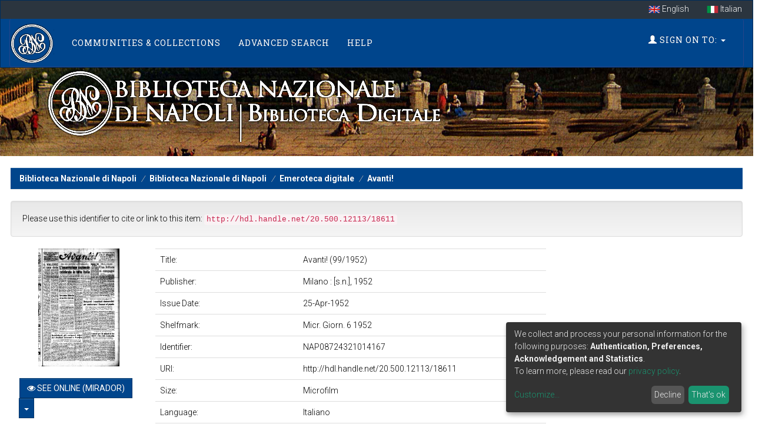

--- FILE ---
content_type: text/html;charset=UTF-8
request_url: https://dl.bnnonline.it/handle/20.500.12113/18611
body_size: 5632
content:

























<!DOCTYPE html>
<html>
    <head>
        <title>Avanti! (99/1952) | Biblioteca Nazionale di Napoli</title>
        <meta http-equiv="Content-Type" content="text/html; charset=UTF-8" />
        <meta http-equiv="X-UA-Compatible" content="IE=edge"/>
        <meta name="Generator" content="DSpace CRIS-5.12.0-SNAPSHOT" />
        <meta name="viewport" content="width=device-width, initial-scale=1.0">
        

		
<link rel="schema.DCTERMS" href="http://purl.org/dc/terms/" />
<link rel="schema.DC" href="http://purl.org/dc/elements/1.1/" />
<meta name="DCTERMS.dateAccepted" content="2021-04-21T13:18:53Z" scheme="DCTERMS.W3CDTF" />
<meta name="DCTERMS.available" content="2021-04-21T13:18:53Z" scheme="DCTERMS.W3CDTF" />
<meta name="DCTERMS.issued" content="1952-4-25" scheme="DCTERMS.W3CDTF" />
<meta name="DC.identifier" content="NAP08724321014167" />
<meta name="DC.identifier" content="http://hdl.handle.net/20.500.12113/18611" scheme="DCTERMS.URI" />
<meta name="DC.format" content="Microfilm" />
<meta name="DC.language" content="it" scheme="DCTERMS.RFC1766" />
<meta name="DC.publisher" content="Milano : [s.n.], 1952" />
<meta name="DC.subject" content="Collezione emeroteca digitale" />
<meta name="DC.title" content="Avanti! (99/1952)" />
<meta name="DC.rights" content="@ Tutti i diritti riservati Biblioteca di Napoli" />
<meta name="DC.identifier" content="Micr. Giorn. 6 1952" />

<meta name="citation_keywords" content="Collezione emeroteca digitale" />
<meta name="citation_title" content="Avanti! (99/1952)" />
<meta name="citation_publisher" content="Milano : [s.n.], 1952" />
<meta name="citation_language" content="it" />
<meta name="citation_pdf_url" content="https://dl.bnnonline.it/bitstream/20.500.12113/18611/1/1952_n_0099_0001.jpg" />
<meta name="citation_abstract_html_url" content="https://dl.bnnonline.it/handle/20.500.12113/18611" />

<meta name="og:image" property="og:image" content="https://dl.bnnonline.it/iiif-imgsrv/4384210/!0!49%2145%2188%2149458879751697781346678138538005801251/0,0,1727,863/1200,/0/default.jpg" />
<meta name="og:title" property="og:title" content="Avanti! (99/1952)" />
<meta name="og:url" property="og:url" content="https://dl.bnnonline.it/handle/20.500.12113/18611" />
<meta name="og:description" property="og:description" content="" />

<meta name="twitter:card" property="twitter:card" content="summary_large_image" />
<meta name="twitter:title" property="twitter:title" content="Avanti! (99/1952)" />
<meta name="twitter:image" property="twitter:image" content="https://dl.bnnonline.it/iiif-imgsrv/4384210/!0!49%2145%2188%2149458879751697781346678138538005801251/0,0,1727,863/1200,/0/default.jpg" />



        <link rel="resourcesync sitemap" href="https://dl.bnnonline.it/rs/resourcesync.xml" type="application/xml"/>
        <link rel="shortcut icon" href="/favicon.ico" type="image/x-icon"/>
	    <link rel="stylesheet" href="/static/css/jquery-ui/redmond/jquery-ui-1.13.1.css" type="text/css" />
	    <link href="/css/researcher.css" type="text/css" rel="stylesheet" />
       <link href="/css/jdyna.css" type="text/css" rel="stylesheet" />
	    <link rel="stylesheet" href="/static/css/bootstrap/bootstrap.min.css" type="text/css" />
	    <link rel="stylesheet" href="/static/css/bootstrap/bootstrap-theme.min.css" type="text/css" />
	    <link href="/static/css/font-awesome/css/font-awesome.min.css" rel="stylesheet">
		<link href="/static/css/jstree/themes/default/style.min.css" rel="stylesheet"/>
	    <link rel="stylesheet" href="/css/orcid.css" type="text/css" />
	    <link rel="stylesheet" type="text/css" href="/static/css/dataTables.bootstrap.min.css"/>
		<link rel="stylesheet" type="text/css" href="/static/css/buttons.bootstrap.min.css"/>
		<link rel="stylesheet" type="text/css" href="/static/css/responsive.bootstrap.min.css"/>
		<link rel="stylesheet" href="/static/css/bootstrap/dspace-theme.css" type="text/css" />
		<link rel="stylesheet" type="text/css" href="/css/bootstrap-datetimepicker.min.css" />
		<link rel="stylesheet" type="text/css" href="/css/homepage.css" />

        <link rel="search" type="application/opensearchdescription+xml" href="/open-search/description.xml" title="DSpace"/>

        
   	<script type='text/javascript' src="/static/js/jquery/jquery-3.6.0.min.js"></script>
	<script type='text/javascript' src='/static/js/jquery/jquery-ui-1.13.1.min.js'></script>
	<script type="text/javascript" src="/js/moment-2.29.3.min.js"></script>
	<script type='text/javascript' src='/static/js/bootstrap/bootstrap.min.js'></script>
	<script type='text/javascript' src='/static/js/holder.js'></script>
	<script type="text/javascript" src="/utils.js"></script>
	<script type='text/javascript' src='/static/js/custom-functions.js'></script>
    <script type="text/javascript" src="/static/js/choice-support.js"> </script>
    <script type="text/javascript" src="/js/jdyna/jdyna.js"></script>    
    <script type="text/javascript" src="/js/jquery.dataTables.min.js"></script>
	<script type="text/javascript" src="/js/dataTables.bootstrap.min.js"></script>
	<script type="text/javascript" src="/js/dataTables.buttons.min.js"></script>
	<script type="text/javascript" src="/js/buttons.bootstrap.min.js"></script>
	<script type="text/javascript" src="/js/buttons.html5.min.js"></script>
	<script type="text/javascript" src="/js/dataTables.responsive.min.js"></script>	
	<script type="text/javascript" src="/js/bootstrap-datetimepicker.min.js"></script>
	<script type="text/javascript" src="/static/js/dataTables.select.min.js"></script>
	<script type="text/javascript" src="/js/jszip.min.js"></script>
	<script type='text/javascript'>
		var j = jQuery.noConflict();
		var $ = jQuery.noConflict();
		var JQ = j;
		dspaceContextPath = "";
		jQuery(document).ready(function ($) {
			  $('span[data-toggle="tooltip"]').tooltip();
			  $('i[data-toggle="tooltip"]').tooltip();
		});
	</script>
	
    
    
    

	<!-- HTML5 shiv and Respond.js IE8 support of HTML5 elements and media queries -->
	<!--[if lt IE 9]>  
	  <script src="/static/js/html5shiv.js"></script>
	  <script src="/static/js/selectivizr-min.js"></script>
	  <script src="/static/js/respond.min.js"></script>
	  <link rel="stylesheet" href="/static/css/bootstrap/dspace-theme-IElte9.css" type="text/css" />
	<![endif]-->
    </head>

    
    
    <body class="undernavigation" dir="ltr">
<a class="sr-only" href="#content">Skip navigation</a>
<header class="navbar navbar-inverse navbar-square shp-no-mb">    

<div class="container-fluid banner shp-margin">
     <div class="row">
		
			 <ul class="nav navbar-language navbar-nav navbar-right">
		 
		        <li><a style="margin-top: -5px; padding-top: 14px; padding-bottom: 6px;" onclick="javascript:document.repost.locale.value='en';
		                  document.repost.submit();" href="?&locale=en">
		          <img src="/image/flag-en.png" style="max-width:20px"/>
		          English
		       </a></li>
		 
		        <li><a style="margin-top: -5px; padding-top: 14px; padding-bottom: 6px;" onclick="javascript:document.repost.locale.value='it';
		                  document.repost.submit();" href="?&locale=it">
		          <img src="/image/flag-it.png" style="max-width:20px"/>
		          Italian
		       </a></li>
		 
		     </ul>
		 
     </div>
</div>

    
            <div class="container-fluid">
                



























<script type='text/javascript'>
    function hover(element) {
        element.className = "dropdown open";
    }
    function out(element) {
        element.className = "dropdown";
    }
</script>

       <div class="navbar-header">
       		<a class="navbar-home logo-mobile navbar-brand" href="/">
           		<img class="navbar-logo" src="/image/navbar-logo.png" alt="Digital Library logo" />
       		</a>
         <button type="button" class="navbar-toggle" data-toggle="collapse" data-target=".navbar-collapse">
           <span class="icon-bar"></span>
           <span class="icon-bar"></span>
           <span class="icon-bar"></span>
         </button>
       </div>
       <nav class="navbar collapse navbar-collapse navbar-custom navbar-inverse" role="navigation">
         <ul id="top-menu" class="nav navbar-nav navbar-left">
           <li class="navbar-home hidden-xs hidden-sm pull-left ">
           		<a class="navbar-home navbar-brand" href="/">
           			<img class="navbar-logo" src="/image/navbar-logo.png" alt="Digital Library logo" />
       			</a>
   			</li>
		  
		   <li id="communitylist-top-menu" class=""><a href="/community-list">Communities&nbsp;&amp;&nbsp;Collections</a></li>
        		  
           
           
           
           
           
           	<li id="publications-top-menu" class="hidden-xs hidden-sm "><a href="/cris/explore/publications">Advanced Search</a></li>
           
           
           <li class="dropdown hidden-md hidden-lg">
             <a href="#" class="dropdown-toggle" data-toggle="dropdown">Explore by <b class="caret"></b></a>
             <ul class="dropdown-menu">
           
           
           
           
           
           	<li class=""><a href="/cris/explore/publications">Advanced Search</a></li>
           
           
           </ul>
           </li>
 
          <li id="help-top-menu" class=""><script type="text/javascript">
<!-- Javascript starts here
document.write('<a href="#" onClick="var popupwin = window.open(\'/help/index.html\',\'dspacepopup\',\'height=600,width=550,resizable,scrollbars\');popupwin.focus();return false;">Help<\/a>');
// -->
</script><noscript><a href="/help/index.html" target="dspacepopup">Help</a></noscript></li>
       </ul>

 
       <div class="nav navbar-nav navbar-right">
		<ul class="nav navbar-nav navbar-right">
         
			<li id="user-top-menu" class="dropdown" onmouseover="hover(this);" onmouseout="out(this);">
             <a href="#" class="dropdown-toggle" data-toggle="dropdown"><span class="glyphicon glyphicon-user"></span> Sign on to: <b class="caret"></b></a>
	             
             <ul class="dropdown-menu">
               <li><a href="/mydspace">My DSpace</a></li>
               <li><a href="/subscribe">Receive email<br/>updates</a></li>
               <li><a href="/profile">Edit Account details</a></li>

		
             </ul>
           </li>
          </ul>
	</div>
    </nav>

            </div>



    





<script>
    var klaroConfig = {
        storageMethod: 'cookie',
        storageName: 'klaro-anonymous',
        cookieExpiresAfterDays: 365,
        privacyPolicy: '/cookiespolicy.jsp',
        htmlTexts: true,
        acceptAll: true,
        hideLearnMore: false,
        translations: {
            en: {
              acceptAll: 'Accept all',
              acceptSelected: 'Accept selected',
              app: {
                optOut: {
                  description: 'This app is loaded by default (but you can opt out)',
                  title: '(opt-out)'
                },
                purpose: 'purpose',
                purposes: 'purposes',
                required: {
                  description: 'This application is always required',
                  title: '(always required)'
                }
              },
              close: 'Close',
              decline: 'Decline',
              changeDescription: 'There were changes since your last visit, please update your consent.',
              consentNotice: {
                description: 'We collect and process your personal information for the following purposes: <strong>Authentication, Preferences, Acknowledgement and Statistics</strong>. <br/> To learn more, please read our <a target="_blank" href="/cookiespolicy.jsp">privacy policy</a>.',
                learnMore: 'Customize'
              },
              consentModal: {
                description: 'Here you can see and customize the information that we collect about you.',
                privacyPolicy: {
                  name: 'privacy policy',
                  text: 'To learn more, please read our <a target="_blank" href="{0}/privacypolicy.jsp">privacy policy</a>.'
                },
                title: 'Information that we collect'
              },
              purposes: {
                  functional: {
                      title: 'Functional'
                  },
                  statistical: {
                      title: 'Statistical'
                  },
                  sharing: {
                      title: 'Sharing'
                  }
              }
            }
        },
        services: [
            {
                name: 'authentication',
                purposes: ['functional'],
                required: true,
                cookies: [],
                translations: {
                    // default translation
                    zz: {
                        title: 'Authentication',
                        description: 'Required for signing you in'
                    }
                }
            },
            {
                name: 'preferences',
                purposes: ['functional'],
                required: true,
                cookies: [],
                translations: {
                    // default translation
                    zz: {
                        title: 'Preferences',
                        description: 'Required for saving your preferences'
                    }
                }
            },
            {
                name: 'acknowledgement',
                purposes: ['functional'],
                required: true,
                cookies: [
                  [/^klaro-.+$/],
                ],
                translations: {
                    // default translation
                    zz: {
                        title: 'Acknowledgement',
                        description: 'Required for saving your acknowledgements and consents'
                    }
                }
            },
            
        ]
    };
</script>
<script defer data-config="klaroConfig" type="application/javascript" src="/static/js/klaro/klaro.js"></script>


</header>

<main id="content" role="main">




<div class="container-fluid intro-background">
    <div class="row">
        <div class="col-md-12">
            <h1 class="brand-heading">
               <img alt="Library logo" class="img-responsive" src="/image/top-logo.png">
            </h1>
        </div>
    </div>
</div>
<br />

                

<div class="container-fluid shp-margin">
	<div class="row">
		<div class="col-sm-12">
                



  

<ol class="breadcrumb btn-primary">

  <li><a href="/">Biblioteca Nazionale di Napoli</a></li>

  <li><a href="/handle/20.500.12113/1">Biblioteca Nazionale di Napoli</a></li>

  <li><a href="/handle/20.500.12113/4768">Emeroteca digitale</a></li>

  <li><a href="/handle/20.500.12113/4769">Avanti!</a></li>

</ol>

        </div>        
    </div>
</div>                




        
<div class="container-fluid shp-margin">
		





























<script type='text/javascript' src='/static/js/abbreviatetext.js'></script>




<script type="text/javascript">
j(document).ready(function() {
	var show = false;
	jQuery('#viewers .dropdown-menu li').each(function(i, obj) {
		if (jQuery(obj).css('display') != 'none') {
			show = true;
		}
	});
	if (!show) {
		jQuery('#viewers .dropdown-toggle').css('display', 'none');
	}
});
</script>



	<div class="row">
		<div class="col-sm-12 col-md-12 col-lg-12">
		
		
		
		

                
                <div class="well">Please use this identifier to cite or link to this item:
                <code>http://hdl.handle.net/20.500.12113/18611</code></div>
       </div>         


</div>


<div class="row">
<div id="wrapperDisplayItem" class="col-lg-9">
    
    <div id="viewers" class="custom-col-lg-3 col-md-3" align="center"><a target="_blank" href="/explore?bitstream_id=4384210&handle=20.500.12113/18611&provider=iiif-image&viewer=mirador"><img src="/retrieve/4435217/1952_n_0099_0001.jpg.jpg" alt="Thumbnail" /></a><br />&nbsp;&nbsp;<div class="btn-group">
<a class="btn btn-primary mirador" href="/explore?bitstream_id=4384210&handle=20.500.12113/18611&provider=iiif-image&viewer=mirador"><i class="fa fa-eye"></i> See online (Mirador)</a>
<button type="button" class="btn btn-primary dropdown-toggle" data-toggle="dropdown"  aria-haspopup="true" aria-expanded="false">  <span class="caret"></span> <span class="sr-only">Toggle Dropdown</span> </button><ul class="dropdown-menu"> <li class="uv" ><a href="/explore?bitstream_id=4384210&handle=20.500.12113/18611&provider=iiif-image&viewer=uv"><i class="fa fa-eye"></i> See online (UV)</a></li></ul> </div></div>
<div class="col-lg-9 col-md-9"><table class="table itemDisplayTable">
<td class="metadataFieldLabel">Title:&nbsp;</td><td class="metadataFieldValue">Avanti!&#x20;(99&#x2F;1952)</td></tr>
<td class="metadataFieldLabel">Publisher:&nbsp;</td><td class="metadataFieldValue">Milano&#x20;:&#x20;[s.n.],&#x20;1952</td></tr>
<td class="metadataFieldLabel">Issue Date:&nbsp;</td><td class="metadataFieldValue">25-Apr-1952</td></tr>
<td class="metadataFieldLabel">Shelfmark:&nbsp;</td><td class="metadataFieldValue">Micr.&#x20;Giorn.&#x20;6&#x20;1952</td></tr>
<td class="metadataFieldLabel">Identifier:&nbsp;</td><td class="metadataFieldValue">NAP08724321014167</td></tr>
<td class="metadataFieldLabel">URI:&nbsp;</td><td class="metadataFieldValue">http:&#x2F;&#x2F;hdl.handle.net&#x2F;20.500.12113&#x2F;18611</td></tr>
<td class="metadataFieldLabel">Size:&nbsp;</td><td class="metadataFieldValue">Microfilm</td></tr>
<td class="metadataFieldLabel">Language:&nbsp;</td><td class="metadataFieldValue">Italiano</td></tr>
<tr><td class="metadataFieldLabel">Appears in Collections:</td><td class="metadataFieldValue"><a href="/handle/20.500.12113/4769">Avanti!</a><br/></td></tr>
</table></div><br/>

    



    <a class="btn btn-default" href="/handle/20.500.12113/18611?mode=full">
        Show full item record
    </a>

	
</div>
<div class="col-lg-3">
<div class="row">






    
    </div>
</div>



	
    
</div>
</div>
<div class="container">
    

<br/>
    

    <p class="text-center alert alert-info">Items in DSpace are protected by copyright, with all rights reserved, unless otherwise indicated.</p>

	</div>
    




















    

</div>
<br/>
</main>
    
    <footer class="navbar navbar-bottom navbar-square">
     <div class="container-fluid shp-margin">
	     <div class="row">
				
			<div class="col-md-4 pull-left">	<div>		<div>			<div class="panel-heading">	            <h6 class="panel-title">Involved Institutions</h6>	        </div>			<div class="panel-body horiz-list footer-logo">				<li>					<a href="http://digitale.bnnonline.it/"><img src="/image/footer-logo.png"                   	    class="img-responsive" alt="DSpace-GLAM logo" /></a>   				</li>   				<!--  Modello aggiunta logo   				<li>					<a href="[Link da inserire]"><img src="[percorso immagine(/image/nomefile.estensione)]"                   		class="img-responsive" alt="[Descrizione img]" /></a>   				</li>   				-->			</div>		</div>	</div></div><div class="col-md-4 col-sm-4">	<div>		<div class="panel-heading">			<h6 class="panel-title">Informations</h6>		</div>		<div class="panel-body no-bullets-list">			<li><a href="">General informations</a></li>			<li><a href="">Offered services</a></li>			<li><a href="">Digital Library history</a></li>			<li><a href="">Organizational structure</a></li>		</div>	</div></div><div class="col-md-4 col-sm-4 pull-right">	<div>		<div class="panel-heading">			<h6 class="panel-title">Links</h6>		</div>		<div class="panel-body no-bullets-list">			<li><a href="">Contact us</a></li>			<li><a href="">Terms of use</a></li>			<li><a href="">Privacy policy</a></li>		</div>	</div></div>
	</div>
    </div>
		<div class="container-fluid extra-footer row">
		<div id="footer_feedback" class="col-sm-4 pull-left">                                    
		     <a href="/feedback">Feedback</a>
			<span class="vertical-separator" ></span>     
		     <a id="cookiesettings" href="#cookiesettings" onclick="klaro.show()">Cookie settings</a>
			<span class="vertical-separator" ></span>     
		     <a href="/cookiespolicy.jsp">Cookie policy</a>
		</div>
		<div id="designedby" class="col-sm-8 text-right">
		Built with <a target="_blank" href="https://www.4science.it/en/dspace-glam/">DSpace-GLAM</a> - 
		Extension maintained and optimized by 
            	 	<a href="https://www.4science.it/servizi/">
            	 		<img src="/image/logo-4science-small.png"
                                    alt="Logo 4SCIENCE" height="32px"/></a>
				</div>
			</div>
	    </footer>
		
    </body>
</html>



--- FILE ---
content_type: application/javascript
request_url: https://dl.bnnonline.it/js/jdyna/jdyna.js
body_size: 8443
content:
/*
 * JDynA, Dynamic Metadata Management for Java Domain Object
 *
 * Copyright (c) 2008, CILEA and third-party contributors as
 * indicated by the @author tags or express copyright attribution
 * statements applied by the authors.  All third-party contributions are
 * distributed under license by CILEA.
 *
 * This copyrighted material is made available to anyone wishing to use, modify,
 * copy, or redistribute it subject to the terms and conditions of the GNU
 * Lesser General Public License v3 or any later version, as published 
 * by the Free Software Foundation, Inc. <http://fsf.org/>.
 *
 * This program is distributed in the hope that it will be useful,
 * but WITHOUT ANY WARRANTY; without even the implied warranty of MERCHANTABILITY
 * or FITNESS FOR A PARTICULAR PURPOSE.  See the GNU Lesser General Public License
 * for more details.
 *
 * You should have received a copy of the GNU Lesser General Public License
 * along with this distribution; if not, write to:
 * Free Software Foundation, Inc.
 * 51 Franklin Street, Fifth Floor
 * Boston, MA  02110-1301  USA
 *
 */
function changeArea(areaId) {
	var element = document.getElementById('newTabId');
	element.setAttribute('value', areaId);
	document.getElementById('anagraficadto').submit();
}

function showHelp(helpId) {
	var helpTip = document.getElementById(helpId);
	helpTip.style.display = 'block';
}

function hideHelp(helpId) {
	var helpTip = document.getElementById(helpId);
	helpTip.style.display = 'none';
}

// popola la select per le classificazioni
function makeSelection(inputId, labelId, selectId, treeName, idxSelectedItem) {

	var element = document.getElementById(selectId);
	// nella tendina delle classificazioni scelgo quello con indice =
	// indiceClassificazioneScelta e prendo il testo associato all'option della
	// select
	// che mi servir� per aggiornare la label
	var selectedElement = element.options[idxSelectedItem].text;

	var element2 = document.getElementById(labelId);
	var element3 = document.getElementById(inputId);
	element2.innerText = element2.textContent = selectedElement; // innerText serve ad IE...
	element3.value = element.value;
	var select = element.value;
	dwr.util.removeAllOptions(element);
	AjaxService.getClassificazioni(treeName, select, function(options) {
		gotMakeSelection(options, inputId, labelId, selectId, selectedElement);
	});
}

// callback
function gotMakeSelection(options, inputId, labelId, selectId,
		selectedElementText) {
	var element2 = document.getElementById(labelId);
	// element2.innerText = element2.textContent += " - " + selectedElementText;
	// //innerText serve ad IE...
	element2.innerText = selectedElementText; // innerText serve ad IE...
	if (options.size() != 0) {
		dwr.util.addOptions(selectId, [ "...scegli opzione..." ]);
		dwr.util.addOptions(selectId, options, "identifyingValue",
				"displayValue");
	} else {
		dropdown = document.getElementById(selectId);
		dropdown.hide();
	}

}

// ripopola la select delle classificazione
function reloadSelect(inputId, labelId, selectId, treeName) {
	AjaxService.getClassificazioni(treeName, '', function(options) {
		gotReloadSelect(options, inputId, labelId, selectId)
	});
}

// callback
function gotReloadSelect(options, inputId, labelId, selectId) {
	element2 = document.getElementById(labelId);
	element2.textContent = "";
	element3 = document.getElementById(inputId);
	element3.value = "";
	dropdown = document.getElementById(selectId);
	dropdown.show();
	dwr.util.removeAllOptions(selectId);
	dwr.util.addOptions(selectId, [ "...scegli opzione..." ]);
	dwr.util.addOptions(selectId, options, "identifyingValue", "displayValue");
}

function clearSubjectChoise(idsuggestbox, inputName) {
	document.getElementById(idsuggestbox).value = "";
	document.getElementById(inputName).value = "";
}

function dynaSubjectUpdateValue(suggestbox, inputName, idsubjectlist) {
	soggettario = document.getElementById(idsubjectlist).value;
	if (soggettario != '') {
		document.getElementById(inputName).value = soggettario + ':'
				+ document.getElementById(suggestbox).value;
	}
}

function changeBooleanValue(idBoolean) {
	element = document.getElementById(idBoolean);
	if (element.value == null || element.value == 'false'
			|| element.value == '')
		element.value = 'true';
	else
		element.value = 'false';
}

function validateAnagraficaProperties(inputName, clazz, shortname) {
	// nothing
}

// callback
function setInputFieldErrorStatus(elementId, message) {
	var id = "error" + elementId;
	document.getElementById(id).style.display = "inline";
	document.getElementById(id).innerHTML = message;

}

// dynamic client side add/remove of properties

// helper functions
function insertAfter(referenceNode, newNode) {
	jQuery(newNode).insertAfter(jQuery(referenceNode));
}
function moveAfter(referenceNode, nodeToMove) {
	jQuery(nodeToMove).insertAfter(jQuery(referenceNode));
}

function createChildElement(parent, nodeType) {
	var child = document.createElement(nodeType);
	jQuery(child).appendTo(jQuery(parent));
	return child;
}

function createChildElementAfter(after, nodeType) {
	var child = document.createElement(nodeType);
	insertAfter(after, child);
	return child;
}

function removeElement(elementToDelete) {
	jQuery(elementToDelete).remove();
}

function createSpanError(after, propertyPath) {
	var errorSpan = createChildElementAfter(after, 'span');
	jQuery(errorSpan).addClass('fieldError');
	errorSpan.setAttribute('style', 'display: none;');
	errorSpan.setAttribute('id', 'error' + propertyPath);
	// createChildElement(errorSpan,'img');
	return errorSpan;
}

function deleteSpanError(inputName) {
	var errorid = 'error' + inputName;
	var error = document.getElementById(errorid);
	removeElement(error);
}

function createRemoveImgAfter(afterElement, jsvar, srcImg, idx) {
	var imgElement = createChildElementAfter(afterElement, 'img');
	jQuery(imgElement).addClass('deleteButton');
	jQuery(imgElement).bind('click', {
		iddelete : idx,
		jsobj : jsvar
	}, function(event) {
		eval(event.data.jsobj + '.remove(' + event.data.iddelete + ', this)');
	});
	imgElement.setAttribute('src', srcImg);
	// //move add button after span (afterElement)...
	var addButton = jQuery(afterElement).prev().get(0);
	moveAfter(jQuery(imgElement).next().get(0), afterElement);

	return imgElement;
}

// add functions
// TODO refactorin della classe in DynaTextInput
function AddTextInput(contextRoot, jsvar, propertyPath, startIdx, onchange,
		size, cssClass) {
	this.contextRoot = contextRoot;
	this.jsvar = jsvar;
	this.idx = startIdx;
	this.size = size;
	this.onchange = onchange;
	this.propertyPath = propertyPath;

	this.create = function() {
		var name = this.propertyPath + '[' + this.idx + ']';
		var afterElement = document.getElementById(
				'error' + this.propertyPath + '[' + (this.idx - 1) + ']')
				.previous();
		var removeImg = createRemoveImgAfter(afterElement, this.jsvar,
				this.contextRoot + '/image/jdyna/delete_icon.gif', this.idx - 1);
		var newLine = createChildElementAfter(removeImg.next().get(0), 'br');
		var inputValue = createChildElementAfter(newLine, 'input');

		if (this.idx == 0) { // rimuovo l'img delete per il primo elemento
			removeImg.parentNode.removeChild(removeImg);
		}

		inputValue.setAttribute('id', name);
		inputValue.setAttribute('name', name);
		inputValue.setAttribute('type', 'text');
		inputValue.setAttribute('onchange', this.onchange);
		inputValue.setAttribute('size', this.size);
		if (cssClass != '') {
			jQuery(inputValue).addClass(cssClass);
		}
		// var inputHidden =
		// createChildElementAfter(parentElement,afterElement,'input');
		createSpanError(inputValue.next().get(0), name);
		this.idx++;
	}

	this.remove = function(deleteId, buttonImg) {
		var name = this.propertyPath + '[' + deleteId + ']';
		var inputValue = document.getElementById(name);
		removeElement(inputValue);
		removeElement(jQuery(buttonImg).next().next().get(0)); // br
		removeElement(buttonImg);
		deleteSpanError(name);
	}
}

function AddTextInputWithVisibility(contextRoot, jsvar, propertyPath, startIdx,
		onchange, size, cssClass, visibility) {
	this.contextRoot = contextRoot;
	this.jsvar = jsvar;
	this.idx = startIdx;
	this.size = size;
	this.onchange = onchange;
	this.propertyPath = propertyPath;
	this.visibility = visibility;

	this.create = function() {
		var name = this.propertyPath + '[' + this.idx + ']';
		var afterElement = jQuery(
				document.getElementById('error' + this.propertyPath + '['
						+ (this.idx - 1) + ']')).prev().get(0);
		var removeImg = createRemoveImgAfter(afterElement, this.jsvar,
				this.contextRoot + '/image/jdyna/delete_icon.gif', this.idx - 1);
		var newLine = createChildElementAfter(jQuery(removeImg).next().get(0),
				'br');
		var inputValue = createChildElementAfter(newLine, 'input');

		if (this.idx == 0) { // rimuovo l'img delete per il primo elemento
			jQuery(removeImg).remove();
		}

		inputValue.setAttribute('id', name);
		inputValue.setAttribute('name', name);
		inputValue.setAttribute('type', 'text');
		inputValue.setAttribute('onchange', this.onchange);
		inputValue.setAttribute('size', this.size);

		if (cssClass != '') {
			jQuery(inputValue).addClass(cssClass);
		}
		// var inputHidden =
		// createChildElementAfter(parentElement,afterElement,'input');
		createSpanError(jQuery(inputValue).next().get(0), name);

		if (this.visibility == 'true') {
			createVisibility(name, inputValue);
		}

		this.idx++;

	}

	this.remove = function(deleteId, buttonImg) {
		var name = this.propertyPath + '[' + deleteId + ']';
		var inputValue = document.getElementById(name);
		if (this.visibility == 'true') {
			var checkbox = 'check' + name + '.visibility';
			var checkboxValue = document.getElementById(checkbox);
			removeElement(checkboxValue);
		}
		removeElement(inputValue);
		removeElement(jQuery(buttonImg).next().next().get(0)); // br
		removeElement(buttonImg);
		deleteSpanError(name);
	}
}

function createVisibility(name, afterElement) {
	var name_vis = name + '.visibility';
	var id_vis = 'check' + name_vis;
	var inputValue_vis = document.createElement('input');
	inputValue_vis.setAttribute('id', id_vis);
	inputValue_vis.setAttribute('name', name_vis);
	inputValue_vis.setAttribute('type', 'checkbox');
	inputValue_vis.setAttribute('value', 'true');
	jQuery(inputValue_vis).bind('click', {
		idbool : id_vis
	}, function(event) {
		cambiaBoolean(event.data.idbool);
	});
	jQuery(inputValue_vis).insertAfter(jQuery(afterElement));
	inputValue_vis.checked = 'checked';

	var inputValue_vis_hidden = document.createElement('input');
	inputValue_vis_hidden.setAttribute('id', "_" + id_vis);
	inputValue_vis_hidden.setAttribute('name', "_" + name_vis);
	inputValue_vis_hidden.setAttribute('type', 'hidden');
	inputValue_vis_hidden.setAttribute('value', 'true');
	jQuery(inputValue_vis_hidden).insertAfter(jQuery(inputValue_vis));
	return inputValue_vis;
}

function DynaTextAreaInput(contextRoot, jsvar, propertyPath, startIdx, cols,
		rows, toolbar) {
	this.contextRoot = contextRoot;
	this.jsvar = jsvar;
	this.idx = startIdx;
	this.cols = cols;
	this.rows = rows;
	this.toolbar = toolbar;
	this.propertyPath = propertyPath;

	this.create = function() {
		var name = this.propertyPath + '[' + this.idx + ']';
		var afterElement = jQuery(
				document.getElementById('error' + this.propertyPath + '['
						+ (this.idx - 1) + ']')).prev().get(0);
		var removeImg = createRemoveImgAfter(afterElement, this.jsvar,
				this.contextRoot + '/image/jdyna/delete_icon.gif', this.idx - 1);
		var newLine = createChildElementAfter(jQuery(removeImg).next().get(0),
				'br');
		var inputValue = createChildElementAfter(newLine, 'textarea');

		if (this.idx == 0) { // rimuovo l'img delete per il primo elemento
			removeElement(removeImg);
		}

		inputValue.setAttribute('id', name);
		inputValue.setAttribute('name', name);
		inputValue.setAttribute('rows', this.rows);
		inputValue.setAttribute('cols', this.cols);

		createSpanError(jQuery(inputValue).next().get(0), name);
		this.idx++;
		if (this.toolbar && this.toolbar != 'nessuna') {
			var oFCKeditor = new FCKeditor(name);
			oFCKeditor.BasePath = this.contextRoot + '/fckeditor/';
			oFCKeditor.ToolbarSet = this.toolbar;
			oFCKeditor.ReplaceTextarea();
		}
	}

	this.remove = function(deleteId, buttonImg) {
		var name = this.propertyPath + '[' + deleteId + ']';
		if (this.toolbar && this.toolbar != 'nessuna') {
			var fckeditor = FCKeditorAPI.GetInstance(name).EditorWindow.parent.frameElement;
			removeElement(fckeditor);
		}
		var inputValue = document.getElementById(name);
		removeElement(inputValue);
		removeElement(jQuery(buttonImg).next().next().get(0)); // br
		removeElement(buttonImg);
		deleteSpanError(name);
	}
}

function DynaDateInput(contextRoot, jsvar, propertyPath, startIdx, istime) {
	this.contextRoot = contextRoot;
	this.jsvar = jsvar;
	this.propertyPath = propertyPath;
	this.idx = startIdx;
	this.istime = istime;

	this.create = function() {
		var name = this.propertyPath + '[' + this.idx + ']';
		var afterElement = jQuery(
				document.getElementById('error' + this.propertyPath + '['
						+ (this.idx - 1) + ']')).prev().get(0);
		var removeImg = createRemoveImgAfter(afterElement, this.jsvar,
				this.contextRoot + '/image/jdyna/delete_icon.gif', this.idx - 1);
		var newLine = createChildElementAfter(jQuery(removeImg).next().get(0),
				'br');
		var inputValue = document.createElement('input');

		if (this.idx == 0) { // rimuovo l'img delete per il primo elemento
			removeElement(removeImg);
		}

		inputValue.setAttribute('id', name);
		inputValue.setAttribute('name', name);
		inputValue.setAttribute('type', 'text');
		jQuery(inputValue).insertAfter(jQuery(newLine));

		var calendarImg = createChildElementAfter(inputValue, 'img');
		calendarImg.setAttribute('id', 'calendar' + name);
		calendarImg.setAttribute('src', this.contextRoot
				+ '/image/jdyna/calendar.png');
		calendarImg.setAttribute('alt', 'calendar');
		jQuery(calendarImg).addClass('calendar');

		if (this.istime) {
			Calendar.setup({
				inputField : name, // ID of the input field
				ifFormat : "%d-%m-%Y %H:%M", // the date format
				button : "calendar" + name, // ID of the button
				cache : false,
				showsTime : true
			// show time as well as date
			});
		} else {
			Calendar.setup({
				inputField : name, // ID of the input field
				ifFormat : "%d-%m-%Y", // the date format
				button : "calendar" + name, // ID of the button
				cache : false,
				showsTime : false
			// show time as well as date
			});
		}

		createSpanError(jQuery(calendarImg).next().get(0), name);
		this.idx++;
	}

	this.remove = function(deleteId, buttonImg) {
		var name = this.propertyPath + '[' + deleteId + ']';
		var inputValue = document.getElementById(name);
		var calendarImg = document.getElementById('calendar' + name);
		removeElement(inputValue);
		removeElement(calendarImg);
		removeElement(jQuery(buttonImg).next().next().get(0)); // br
		removeElement(buttonImg);
		deleteSpanError(name);
	}
}

function DynaDateInputWithVisibility(contextRoot, jsvar, propertyPath,
		startIdx, istime, visibility, dateMin, dateMax) {
	this.contextRoot = contextRoot;
	this.jsvar = jsvar;
	this.propertyPath = propertyPath;
	this.idx = startIdx;
	this.istime = istime;
	this.visibility = visibility;

	this.create = function() {
		var name = this.propertyPath + '[' + this.idx + ']';
		var afterElement = jQuery(
				document.getElementById('error' + this.propertyPath + '['
						+ (this.idx - 1) + ']')).prev().get(0);
		var removeImg = createRemoveImgAfter(afterElement, this.jsvar,
				this.contextRoot + '/image/jdyna/delete_icon.gif', this.idx - 1);
		var newLine = createChildElementAfter(jQuery(removeImg).next().get(0),
				'br');
		var inputValue = document.createElement('input');

		if (this.idx == 0) { // rimuovo l'img delete per il primo elemento
			jQuery(removeImg).remove();
		}

		inputValue.setAttribute('id', name);
		inputValue.setAttribute('name', name);
		inputValue.setAttribute('type', 'text');
		inputValue.setAttribute('size', '10');
		jQuery(inputValue).insertAfter(jQuery(newLine));

		var calendarImg = createChildElementAfter(inputValue, 'img');
		calendarImg.setAttribute('id', 'calendar' + name);
		calendarImg.setAttribute('src', this.contextRoot
				+ '/image/jdyna/calendar.png');
		calendarImg.setAttribute('alt', 'calendar');
		jQuery(calendarImg).addClass('calendar');

		if (this.istime) {
			Calendar.setup({
				range: [dateMin, dateMax],
				inputField : name, // ID of the input field
				ifFormat : "%d-%m-%Y %H:%M", // the date format
				button : "calendar" + name, // ID of the button
				cache : false,
				showsTime : true
			// show time as well as date
			});
		} else {
			Calendar.setup({
				range: [dateMin, dateMax],
				inputField : name, // ID of the input field
				ifFormat : "%d-%m-%Y", // the date format
				button : "calendar" + name, // ID of the button
				cache : false,
				showsTime : false
			// show time as well as date
			});
		}

		createSpanError(jQuery(calendarImg).next().get(0), name);

		if (this.visibility == 'true') {
			createVisibility(name, calendarImg);
		}

		this.idx++;
	}

	this.remove = function(deleteId, buttonImg) {
		var name = this.propertyPath + '[' + deleteId + ']';
		var inputValue = document.getElementById(name);
		var calendarImg = document.getElementById('calendar' + name);

		if (this.visibility == 'true') {
			var checkbox = 'check' + name + '.visibility';
			var checkboxValue = document.getElementById(checkbox);
			removeElement(checkboxValue);
		}

		removeElement(inputValue);
		removeElement(calendarImg);
		removeElement(jQuery(buttonImg).next().next().get(0)); // br
		removeElement(buttonImg);
		deleteSpanError(name);
	}
}

function DynaClassificazioneInput(contextRoot, jsvar, propertyPath, startIdx,
		cssClass, treename, options, values) {
	this.contextRoot = contextRoot;
	this.jsvar = jsvar;
	this.idx = startIdx;
	this.options = options;
	this.values = values;
	this.cssClass = cssClass;
	this.propertyPath = propertyPath;
	this.treename = treename;

	this.create = function() {
		var name = this.propertyPath + '[' + this.idx + ']';
		var afterElement = jQuery(
				document.getElementById('error' + this.propertyPath + '['
						+ (this.idx - 1) + ']')).prev().get(0);
		var removeImg = createRemoveImgAfter(afterElement, this.jsvar,
				this.contextRoot + '/image/jdyna/delete_icon.gif', this.idx - 1);
		var newLine = createChildElementAfter(jQuery(removeImg).next().get(0),
				'br');
		var inputValue = document.createElement('input');
		var displaySpan = document.createElement('span');
		var selectElement = document.createElement('select');
		var buttonElement = document.createElement('input');

		if (this.idx == 0) { // rimuovo l'img delete per il primo elemento
			removeImg.parentNode.removeChild(removeImg);
		}

		displaySpan.setAttribute('id', 'display' + name);
		jQuery(displaySpan).addClass(cssClass);

		inputValue.setAttribute('id', name);
		inputValue.setAttribute('name', name);
		inputValue.setAttribute('type', 'hidden');

		for ( var i = 0; i < options.length; i++) {
			var option = createChildElement(selectElement, 'option');
			option.setAttribute('value', this.options[i]);
			option.innerHTML = this.values[i];
		}

		selectElement.setAttribute('id', 'classificazione' + name);
		selectElement.setAttribute('name', 'classificazione' + name);
		selectElement.setAttribute('onchange',
				'DWRUtil.useLoadingMessage(); makeSelection(\'' + name
						+ '\',\'display' + name + '\',\'classificazione' + name
						+ '\',\'' + this.treename + '\',this.selectedIndex)');

		selectElement.setAttribute('size', '1');

		buttonElement.setAttribute('id', 'button' + name);
		buttonElement.setAttribute('name', 'button');
		buttonElement.setAttribute('type', 'button');
		buttonElement.setAttribute('onclick', 'reloadSelect(\'' + name
				+ '\',\'display' + name + '\',\'classificazione' + name
				+ '\',\'' + this.treename + '\')');
		buttonElement.setAttribute('value', 'X');

		jQuery(inputValue).insertAfter(jQuery(newLine));
		jQuery(displaySpan).insertAfter(jQuery(inputValue));
		jQuery(selectElement).insertAfter(jQuery(displaySpan));
		jQuery(buttonElement).insertAfter(jQuery(selectElement));

		createSpanError(jQuery(buttonElement).next().get(0), name);
		this.idx++;
	}

	this.remove = function(deleteId, buttonImg) {
		var name = this.propertyPath + '[' + deleteId + ']';
		var inputValue = document.getElementById(name);
		var selectElement = document.getElementById('classificazione' + name);
		var buttonElement = document.getElementById('button' + name);
		var displayElement = document.getElementById('display' + name);
		removeElement(inputValue);
		removeElement(selectElement);
		removeElement(buttonElement);
		removeElement(displayElement);
		removeElement(jQuery(buttonImg).next().next().get(0)); // br
		removeElement(buttonImg);
		deleteSpanError(name);
	}
}

function DynaPointerInput(contextRoot, jsvar, filtro, modelClass, displayExp,
		propertyPath, startIdx, cssClass) {
	this.contextRoot = contextRoot;
	this.jsvar = jsvar;
	this.idx = startIdx;
	this.cssClass = cssClass;
	this.propertyPath = propertyPath;
	this.filtro = filtro;
	this.modelClass = modelClass;
	this.displayExp = displayExp;

	this.create = function() {
		var name = this.propertyPath + '[' + this.idx + ']';
		var suggestbox = 'suggestbox' + name;
		var afterElement = document.getElementById(
				'error' + this.propertyPath + '[' + (this.idx - 1) + ']')
				.previous();

		var removeImg = createRemoveImgAfter(afterElement, this.jsvar,
				this.contextRoot + '/image/jdyna/delete_icon.gif', this.idx - 1);
		var newLine = createChildElementAfter(jQuery(removeImg).next().get(0),
				'br');
		var inputValue = createChildElementAfter(newLine, 'input');
		var suggestElement = createChildElementAfter(inputValue, 'input');
		// var suggestBoxDiv = createChildElementAfter(suggestElement,'div');
		var displayElement = createChildElementAfter(suggestElement, 'input');
		var buttonElement = createChildElementAfter(displayElement, 'input');
		var indicatorSpan = createChildElementAfter(buttonElement, 'span');
		var messageSpan = createChildElementAfter(indicatorSpan, 'span');
		if (this.idx == 0) { // rimuovo l'img delete per il primo elemento
			removeImg.parentNode.removeChild(removeImg);
		}
		inputValue.setAttribute('id', name);
		inputValue.setAttribute('name', name);
		inputValue.setAttribute('type', 'hidden');

		suggestElement.setAttribute('id', suggestbox);
		suggestElement.setAttribute('name', suggestbox);
		suggestElement.setAttribute('onchange',
				'disabilitaTextBox(\'suggestbox' + name + '\');');
		suggestElement.setAttribute('type', 'text');

		displayElement.setAttribute('id', 'display' + name);
		displayElement.setAttribute('name', 'display' + name);
		displayElement.setAttribute('type', 'hidden');
		displayElement.setAttribute('value', this.displayExp);

		indicatorSpan.setAttribute('id', 'indicator' + name);
		indicatorSpan.setAttribute('style', 'display: none;');
		var indicatorImg = createChildElement(indicatorSpan, 'img');
		indicatorImg.setAttribute('src', this.contextRoot
				+ '/image/jdyna/indicator.gif');
		messageSpan.setAttribute('id', 'message' + name);

		buttonElement.setAttribute('id', 'button' + name);
		buttonElement.setAttribute('title', 'Azzera');
		buttonElement.setAttribute('type', 'button');
		buttonElement.setAttribute('onclick', 'document.getElementById(\''
				+ suggestbox
				+ '\').readOnly = false;document.getElementById(\'' + name
				+ '\').value=\'\';document.getElementById(\'' + suggestbox
				+ '\').value=\'\';document.getElementById(\'' + suggestbox
				+ '\').className = \'\';');
		buttonElement.setAttribute('value', 'X');

		createSpanError(jQuery(messageSpan).next().get(0), name);

		new AjaxJspTag.Autocomplete(this.contextRoot
				+ "/ajaxFrontPuntatore.htm", {
			indicator : "indicator" + name,
			source : "suggestbox" + name,
			target : name,
			minimumCharacters : "3",
			className : "autocomplete",
			parameters : "filtro=" + this.filtro + ",query={suggestbox" + name
					+ "},model=" + this.modelClass + ",display={display" + name
					+ "}",
			parser : new ResponseXmlToHtmlListParser()
		});
		this.idx++;
	}

	this.remove = function(deleteId, buttonImg) {
		var name = this.propertyPath + '[' + deleteId + ']';
		var inputValue = document.getElementById(name);
		var suggestElement = document.getElementById('suggestbox' + name);
		var displayElement = document.getElementById('display' + name);
		var indicatorSpan = document.getElementById('indicator' + name);
		var messageSpan = document.getElementById('message' + name);
		var buttonElement = document.getElementById('button' + name);

		removeElement(inputValue);
		removeElement(suggestElement);
		removeElement(buttonElement);
		removeElement(displayElement);
		removeElement(indicatorSpan);
		removeElement(messageSpan);
		removeElement(jQuery(buttonImg).next().next().get(0)); // br
		removeElement(buttonImg);
		deleteSpanError(name);
	}
}

function DynaComboInput(contextRoot, jsvar, propertyPath, startIdx, inline,
		shortnames, labels, repetables, labelsSize, types, newlines) {
	this.contextRoot = contextRoot;
	this.jsvar = jsvar;
	this.idx = startIdx;
	this.shortnames = shortnames;
	this.labels = labels;
	this.repetables = repetables;
	this.propertyPath = propertyPath;
	this.labelsSize = labelsSize;
	this.types = types;
	this.subDynaInput = new Array();
	this.inline = inline;
	this.newlines = newlines;

	this.wait = function(buttonAdd) {
		buttonAdd.setAttribute('src', this.contextRoot
				+ '/image/jdyna/indicator.gif');
	}

	this.create = function(buttonAdd) {
		var previousLine;
		var newline;
		if (this.inline == true) {
			previousLine = buttonAdd.parentNode.parentNode;
			newline = createChildElementAfter(previousLine, 'tr');
		} else {
			previousLine = buttonAdd;
			var subdynaclear = createChildElementAfter(buttonAdd, 'div');
			jQuery(subdynaclear).addClass('dynaClear');
			subdynaclear.innerHTML = '&nbsp;';
			newline = createChildElementAfter(subdynaclear, 'div');
			jQuery(newline).addClass('dynaFieldComboValue');
		}

		this.subDynaInput[this.idx] = new Array();
		for ( var i = 0; i < this.shortnames.length; i++) {
			var subPropertyPath = this.propertyPath + '[' + this.idx
					+ '].object.anagraficaProperties[' + this.shortnames[i]
					+ ']';
			var subDynaJs = jsvar + '.subDynaInput[' + this.idx + '][' + i
					+ ']';

			var tmpTD;
			if (this.inline == true) {
				tmpTD = createChildElement(newline, 'td');
			} else {
				var subdynafield = createChildElement(newline, 'div');
				jQuery(subdynafield).addClass('dynaField');
				// newline.appendChild(subdynafield);
				var label = createChildElement(subdynafield, 'span');
				jQuery(label).addClass('dynaLabel');
				jQuery(label).css('width', this.labelsSize[i] + 'em;');
				label.innerHTML = this.labels[i];
				tmpTD = createChildElementAfter(label, 'div');
				jQuery(tmpTD).addClass('dynaFieldValue');
			}

			var addImgButton = createChildElement(tmpTD, 'img');
			addImgButton.setAttribute('src', this.contextRoot
					+ '/image/jdyna/main_plus.gif');
			jQuery(addImgButton).addClass('addButton');
			addImgButton.setAttribute('onclick', subDynaJs + '.create()');

			var tmpErrorSpan = createChildElementAfter(addImgButton, 'span');
			tmpErrorSpan.setAttribute('id', 'error' + subPropertyPath + '[-1]');
			// tmpTD.appendChild(tmpErrorSpan);

			this.internalCreate(subPropertyPath, subDynaJs, i);
			// rimuovo lo span fittizio
			tmpTD.removeChild(tmpErrorSpan);

			if (this.repetables[i] == false) {
				tmpTD.removeChild(addImgButton);
			}
			// newline.appendChild(tmpTD);

			// rimuovo il primo br
			var tmpBrDelete = tmpTD.firstChild;
			tmpTD.removeChild(tmpBrDelete);

			if ((this.inline == false) && (this.newlines[i] == true)) {
				var subnewline = createChildElementAfter(tmpTD.parentNode,
						'div');
				jQuery(subnewline).addClass('dynaClear');
				subnewline.innerHTML = '&nbsp;';
			}
		}

		// sposto l'img di add a livello di riga
		var globalAddButton = document.getElementById('addButton'
				+ this.propertyPath);
		var previousRowDeleteImg = createChildElementAfter(globalAddButton,
				'img');
		jQuery(previousRowDeleteImg).addClass('deleteButton');
		jQuery(previousRowDeleteImg).bind(
				'click',
				{
					iddelete : (this.idx - 1),
					jsobj : this.jsvar
				},
				function(event) {
					eval(event.data.jsobj + '.remove(' + event.data.iddelete
							+ ', this)');
				});
		previousRowDeleteImg.setAttribute('src', this.contextRoot
				+ '/image/jdyna/delete_icon.gif');

		if (this.inline == true) {
			globalAddButton.parentNode.removeChild(globalAddButton);
			var tmpTD = createChildElement(newline, 'td');
			tmpTD.appendChild(globalAddButton);
			newline.appendChild(tmpTD);
		} else {
			moveAfter(newline, globalAddButton);
		}
		// globalAddButton.setAttribute('src',this.contextRoot+'/images/main_plus.gif');
		this.idx++;
	}

	this.remove = function(deleteId, buttonImg) {
		if (this.inline == true) {
			var rowToDelete = buttonImg.parentNode.parentNode;
			var table = rowToDelete.parentNode.parentNode;
			rowToDelete.parentNode.removeChild(rowToDelete);

			var resetInput = document.createElement('input');
			resetInput.setAttribute('name', '_' + this.propertyPath + '['
					+ deleteId + ']');
			resetInput.setAttribute('value', 'true');
			resetInput.setAttribute('type', 'hidden');
			jQuery(resetInput).insertAfter(jQuery(table));
		} else {
			var divToDelete = jQuery(buttonImg).prev().get(0);
			var divClear = jQuery(buttonImg).next().get(0);
			var resetInput = document.createElement('input');
			resetInput.setAttribute('name', '_' + this.propertyPath + '['
					+ deleteId + ']');
			resetInput.setAttribute('value', 'true');
			resetInput.setAttribute('type', 'hidden');
			jQuery(resetInput).insertAfter(jQuery(buttonImg));
			removeElement(divToDelete);
			removeElement(buttonImg);
			removeElement(divClear);
		}
	}

	this.internalCreate = function(subPropertyPath, subDynaJs, i) {

		if (this.types[i][0] == 'puntatore') {
			this.subDynaInput[this.idx][i] = new DynaPointerInput(
					this.contextRoot, subDynaJs, this.types[i][9],
					this.types[i][2], this.types[i][3], subPropertyPath, 0, '');

			this.subDynaInput[this.idx][i].create();
		} else if (this.types[i][0] == 'alberoClassificatorio') {
			this.subDynaInput[this.idx][i] = new DynaClassificazioneInput(
					this.contextRoot, subDynaJs, subPropertyPath, 0, '',
					this.types[i][1], this.types[i][2], this.types[i][3]);

			this.subDynaInput[this.idx][i].create();
		} else if (this.types[i][0] == 'testo') {
			if (this.types[i][3]) { // multilinea
				this.subDynaInput[this.idx][i] = new DynaTextAreaInput(
						this.contextRoot, subDynaJs, subPropertyPath, 0,
						this.types[i][1], this.types[i][2], this.types[i][4]);
			} else {
				this.subDynaInput[this.idx][i] = new AddTextInput(
						this.contextRoot, subDynaJs, subPropertyPath, 0, '',
						this.types[i][1], '');
			}
			this.subDynaInput[this.idx][i].create();
		} else if (this.types[i][0] == 'numero') {
			this.subDynaInput[this.idx][i] = new AddTextInput(this.contextRoot,
					subDynaJs, subPropertyPath, 0, '', this.types[i][1],
					'number');
			this.subDynaInput[this.idx][i].create();
		} else if (this.types[i][0] == 'calendar') {
			this.subDynaInput[this.idx][i] = new DynaDateInput(
					this.contextRoot, subDynaJs, subPropertyPath, 0,
					this.types[i][1]);
			this.subDynaInput[this.idx][i].create();
		} else if (this.types[i][1] == 'link') {
			this.subDynaInput[this.idx][i] = new AddLinkInputWithVisibility(
					this.contextRoot, subDynaJs, subPropertyPath, 0, '',
					this.types[i][1], this.types[i][2], this.types[i][3],
					this.types[i][4], '', 'false');
			this.subDynaInput[this.idx][i].create();
		} else if (this.types[i][1] == 'file') {
			this.subDynaInput[this.idx][i] = new AddFileInputWithVisibility(
					this.contextRoot, subDynaJs, subPropertyPath, 0, '',
					this.types[i][1], this.types[i][2], '', 'false',
					this.types[i][3], this.types[i][4], this.types[i][5],
					this.types[i][6], this.types[i][7]);
			this.subDynaInput[this.idx][i].create();
		} else if (this.types[i][0] == 'boolean') {

			var booleanname = subPropertyPath + '[0]';
			var booleancheckname = 'check' + booleanname;

			var afterElement = document.getElementById(
					'error' + subPropertyPath + '[-1]').previous();
			var removeImg = createRemoveImgAfter(afterElement, this.jsvar,
					this.contextRoot + '/image/jdyna/delete_icon.gif', 0);
			var newLine = createChildElementAfter(jQuery(removeImg).next().get(
					0), 'br');
			var inputValue = document.createElement('input');
			var checkElement = document.createElement('input');

			removeElement(removeImg);
			inputValue.setAttribute('id', booleanname);
			inputValue.setAttribute('name', booleanname);
			inputValue.setAttribute('type', 'hidden');
			inputValue.setAttribute('value', 'false');
			jQuery(inputValue).insertAfter(jQuery(newLine));

			checkElement.setAttribute('id', booleancheckname);
			checkElement.setAttribute('name', booleancheckname);
			checkElement.setAttribute('type', 'checkbox');
			var onchangeJS = '';
			if (this.types[i][1] != '') {
				onchangeJS = this.types[i][1] + '(\'' + booleanname + '\'';
				if (this.types[i][2] != '') {
					onchangeJS += ',' + this.types[i][2];
				}
				onchangeJS += ')';
				if (this.types[i][3] != '') {
					onchangeJS += ',' + this.types[i][3];
				}
			}
			checkElement.setAttribute('onchange', 'cambiaBoolean(\''
					+ booleanname + '\');' + onchangeJS);
			checkElement.setAttribute('value', 'false');
			jQuery(checkElement).insertAfter(jQuery(inputValue));

			createSpanError(jQuery(checkElement).next().get(0), booleanname);
		} else {
			moveAfter(tmpErrorSpan, addImgButton);
			var tmpXX = createChildElementAfter(tmpErrorSpan, 'span');
			tmpXX.innerHTML = this.shortnames[i] + ' - ' + this.types[i];
			var tmpXX = createChildElementAfter(tmpErrorSpan, 'span');
			tmpXX.innerHTML = this.shortnames[i] + ' - ' + this.types[i];
			var tmpXX = createChildElementAfter(tmpErrorSpan, 'span');
			tmpXX.innerHTML = this.shortnames[i] + ' - ' + this.types[i];
		}

	}
}

function DynaComboInputWithVisibility(contextRoot, jsvar, propertyPath,
		startIdx, inline, shortnames, labels, repetables, labelsSize, types,
		newlines, visibility) {
	this.contextRoot = contextRoot;
	this.jsvar = jsvar;
	this.idx = startIdx;
	this.shortnames = shortnames;
	this.labels = labels;
	this.repetables = repetables;
	this.propertyPath = propertyPath;
	this.labelsSize = labelsSize;
	this.types = types;
	this.subDynaInput = new Array();
	this.inline = inline;
	this.newlines = newlines;
	this.visibility = visibility;

	this.wait = function(buttonAdd) {
		buttonAdd.setAttribute('src', this.contextRoot
				+ '/image/jdyna/indicator.gif');
	}

	this.create = function(buttonAdd) {
		var previousLine;
		var newline;
		if (this.inline == true) {
			previousLine = buttonAdd.parentNode.parentNode;
			newline = createChildElementAfter(previousLine, 'tr');
		} else {
			previousLine = buttonAdd;
			var subdynaclear = createChildElementAfter(buttonAdd, 'div');
			jQuery(subdynaclear).addClass('dynaClear');
			subdynaclear.innerHTML = '&nbsp;';
			newline = createChildElementAfter(subdynaclear, 'div');
			jQuery(newline).addClass('dynaFieldComboValue');
		}

		this.subDynaInput[this.idx] = new Array();
		for ( var i = 0; i < this.shortnames.length; i++) {
			var subPropertyPath = this.propertyPath + '[' + this.idx
					+ '].object.anagraficaProperties[' + this.shortnames[i]
					+ ']';
			var subDynaJs = jsvar + '.subDynaInput[' + this.idx + '][' + i
					+ ']';

			var tmpTD;
			if (this.inline == true) {
				tmpTD = createChildElement(newline, 'td');
			} else {
				var subdynafield = createChildElement(newline, 'div');
				jQuery(subdynafield).addClass('dynaField');
				// newline.appendChild(subdynafield);
				var label = createChildElement(subdynafield, 'span');
				jQuery(label).addClass('dynaLabel');
				jQuery(label).css('width', this.labelsSize[i] + 'em');
				label.innerHTML = this.labels[i] + ':';
				tmpTD = createChildElementAfter(label, 'div');
				jQuery(tmpTD).addClass('dynaFieldValue');
			}

			var addImgButton = createChildElement(tmpTD, 'img');
			addImgButton.setAttribute('id', subDynaJs + '_addbutton');
			addImgButton.setAttribute('src', this.contextRoot
					+ '/image/jdyna/main_plus.gif');
			jQuery(addImgButton).addClass('addButton');
			jQuery(addImgButton).click(function() {
				eval(this.id.replace('_addbutton', '') + '.create()');
			});
			var tmpErrorSpan = createChildElementAfter(addImgButton, 'span');
			tmpErrorSpan.setAttribute('id', 'error' + subPropertyPath + '[-1]');
			// tmpTD.appendChild(tmpErrorSpan);

			this.internalCreate(subPropertyPath, subDynaJs, i);
			// rimuovo lo span fittizio
			jQuery(tmpErrorSpan).remove();

			if (this.repetables[i] == false) {
				removeElement(addImgButton);
			}
			// newline.appendChild(tmpTD);

			// rimuovo il primo br
			var tmpBrDelete = tmpTD.firstChild;
			jQuery(tmpBrDelete).remove();

			if ((this.inline == false) && (this.newlines[i] == true)) {
				var subnewline = createChildElementAfter(tmpTD.parentNode,
						'div');
				jQuery(subnewline).addClass('dynaClear');
				subnewline.innerHTML = '&nbsp;';
			}
		}

		// sposto l'img di add a livello di riga
		var globalAddButton = document.getElementById('addButton'
				+ this.propertyPath);
		var previousRowDeleteImg = createChildElementAfter(globalAddButton,
				'img');
		jQuery(previousRowDeleteImg).addClass('deleteButton');
		jQuery(previousRowDeleteImg).bind(
				'click',
				{
					iddelete : (this.idx - 1),
					jsobj : this.jsvar
				},
				function(event) {
					eval(event.data.jsobj + '.remove(' + event.data.iddelete
							+ ', this)');
				});
		previousRowDeleteImg.setAttribute('src', this.contextRoot
				+ '/image/jdyna/delete_icon.gif');

		if (this.inline == true) {
			globalAddButton.parentNode.removeChild(globalAddButton);
			var tmpTD = createChildElement(newline, 'td');
			tmpTD.appendChild(globalAddButton);
			newline.appendChild(tmpTD);
		} else {
			moveAfter(newline, globalAddButton);
		}
		// globalAddButton.setAttribute('src',this.contextRoot+'/images/main_plus.gif');
		this.idx++;
	}

	this.remove = function(deleteId, buttonImg) {
		if (this.inline == true) {
			var rowToDelete = buttonImg.parentNode.parentNode;
			var table = rowToDelete.parentNode.parentNode;
			rowToDelete.parentNode.removeChild(rowToDelete);

			var resetInput = document.createElement('input');
			resetInput.setAttribute('name', '_' + this.propertyPath + '['
					+ deleteId + ']');
			resetInput.setAttribute('value', 'true');
			resetInput.setAttribute('type', 'hidden');
			jQuery(resetInput).insertAfter(jQuery(table));
		} else {
			var divToDelete = jQuery(buttonImg).prev().get(0);
			var divClear = jQuery(buttonImg).next().get(0);
			var resetInput = document.createElement('input');
			resetInput.setAttribute('name', '_' + this.propertyPath + '['
					+ deleteId + ']');
			resetInput.setAttribute('value', 'true');
			resetInput.setAttribute('type', 'hidden');
			jQuery(resetInput).insertAfter(jQuery(buttonImg));
			removeElement(divToDelete);
			removeElement(buttonImg);
			removeElement(divClear);
		}
	}

	this.internalCreate = function(subPropertyPath, subDynaJs, i, addButton) {

		if (this.types[i][0] == 'puntatore') {
			this.subDynaInput[this.idx][i] = new DynaPointerInput(
					this.contextRoot, subDynaJs, this.types[i][9],
					this.types[i][2], this.types[i][3], subPropertyPath, 0, '');

			this.subDynaInput[this.idx][i].create();
		} else if (this.types[i][0] == 'alberoClassificatorio') {
			this.subDynaInput[this.idx][i] = new DynaClassificazioneInput(
					this.contextRoot, subDynaJs, subPropertyPath, 0, '',
					this.types[i][1], this.types[i][2], this.types[i][3]);

			this.subDynaInput[this.idx][i].create();
		} else if (this.types[i][0] == 'testo') {
			if (this.types[i][3]) { // multilinea
				this.subDynaInput[this.idx][i] = new DynaTextAreaInput(
						this.contextRoot, subDynaJs, subPropertyPath, 0,
						this.types[i][1], this.types[i][2], this.types[i][4]);
			} else {
				this.subDynaInput[this.idx][i] = new AddTextInputWithVisibility(
						this.contextRoot, subDynaJs, subPropertyPath, 0, '',
						this.types[i][1], '', 'true');
			}
			this.subDynaInput[this.idx][i].create();
		} else if (this.types[i][0] == 'numero') {
			this.subDynaInput[this.idx][i] = new AddTextInput(this.contextRoot,
					subDynaJs, subPropertyPath, 0, '', this.types[i][1],
					'number');
			this.subDynaInput[this.idx][i].create();
		} else if (this.types[i][0] == 'calendar') {
			this.subDynaInput[this.idx][i] = new DynaDateInputWithVisibility(
					this.contextRoot, subDynaJs, subPropertyPath, 0,
					this.types[i][1], 'true');
			this.subDynaInput[this.idx][i].create();
		} else if (this.types[i][0] == 'link') {
			this.subDynaInput[this.idx][i] = new AddLinkInputWithVisibility(
					this.contextRoot, subDynaJs, subPropertyPath, 0, '',
					this.types[i][1], this.types[i][2], this.types[i][3],
					this.types[i][4], '', 'true');
			this.subDynaInput[this.idx][i].create();
		} else if (this.types[i][0] == 'file') {
			this.subDynaInput[this.idx][i] = new AddFileInputWithVisibility(
					this.contextRoot, subDynaJs, subPropertyPath, 0, '',
					this.types[i][1], this.types[i][2], '', 'true',
					this.types[i][3], this.types[i][4], this.types[i][5],
					this.types[i][6]);
			this.subDynaInput[this.idx][i].create();
		} else if (this.types[i][0] == 'boolean') {

			var booleanname = subPropertyPath + '[0]';
			var booleancheckname = 'check' + booleanname;

			var afterElement = document.getElementById(
					'error' + subPropertyPath + '[-1]').previous();
			var removeImg = createRemoveImgAfter(afterElement, this.jsvar,
					this.contextRoot + '/image/jdyna/delete_icon.gif', 0);
			var newLine = createChildElementAfter(jQuery(removeImg).next().get(
					0), 'br');
			var inputValue = document.createElement('input');
			var checkElement = document.createElement('input');

			removeElement(removeImg);
			inputValue.setAttribute('id', booleanname);
			inputValue.setAttribute('name', booleanname);
			inputValue.setAttribute('type', 'hidden');
			inputValue.setAttribute('value', 'false');
			jQuery(inputValue).insertAfter(jQuery(newLine));

			checkElement.setAttribute('id', booleancheckname);
			checkElement.setAttribute('name', booleancheckname);
			checkElement.setAttribute('type', 'checkbox');
			var onchangeJS = '';
			if (this.types[i][1] != '') {
				onchangeJS = this.types[i][1] + '(\'' + booleanname + '\'';
				if (this.types[i][2] != '') {
					onchangeJS += ',' + this.types[i][2];
				}
				onchangeJS += ')';
				if (this.types[i][3] != '') {
					onchangeJS += ',' + this.types[i][3];
				}
			}
			checkElement.setAttribute('onchange', 'cambiaBoolean(\''
					+ booleanname + '\');' + onchangeJS);
			checkElement.setAttribute('value', 'false');
			jQuery(checkElement).insertAfter(jQuery(inputValue));
			createSpanError(jQuery(checkElement).next().get(0), booleanname);
		} else {
			moveAfter(tmpErrorSpan, addImgButton);
			var tmpXX = createChildElementAfter(tmpErrorSpan, 'span');
			tmpXX.innerHTML = this.shortnames[i] + ' - ' + this.types[i];
			var tmpXX = createChildElementAfter(tmpErrorSpan, 'span');
			tmpXX.innerHTML = this.shortnames[i] + ' - ' + this.types[i];
			var tmpXX = createChildElementAfter(tmpErrorSpan, 'span');
			tmpXX.innerHTML = this.shortnames[i] + ' - ' + this.types[i];
		}

	}
}

function callSearchCollision(fieldSearch, collisionClass, inputName, root) {
	document.getElementById('collision' + inputName).innerHTML = '';
	var value = document.getElementById(inputName).value;

	var divCollisione = document.getElementById('collision' + inputName);
	AjaxService
			.searchCollisioni(
					fieldSearch,
					collisionClass,
					value,
					root,
					function(options) {

						document.getElementById('collision' + inputName).innerHTML = '';
						// var dettaglio = root+"/details.htm?id="+options[1];
						var dettaglio = options[1];

						if (options[2] > 0) {
							var immagineWarning = createChildElement(
									divCollisione, 'img');
							immagineWarning.setAttribute('alt', 'Attenzione');
							immagineWarning.setAttribute('src', root
									+ '/image/jdyna/iconWarning.gif');
							immagineWarning
									.setAttribute('title',
											'Attenzione trovati oggetti sul db con metadato simile');
							jQuery(immagineWarning).addClass('warn');
							var messageWarning = createChildElement(
									divCollisione, 'span');
							messageWarning.innerHTML = 'Forse volevi modificare: '

							var linkDettaglio = createChildElement(
									messageWarning, 'a');
							linkDettaglio.setAttribute('href', dettaglio);
							linkDettaglio.setAttribute('target', '_blank');
							linkDettaglio.innerHTML = options[0];
						}
						if (options[2] > 1) {

							var position = collisionClass.lastIndexOf(".");
							var nameClasse = collisionClass
									.substr(position + 1);
							var classe = nameClasse.toLowerCase();

							createChildElement(divCollisione, 'br');

							var linkAllDettaglio = createChildElement(
									divCollisione, 'a');
							linkAllDettaglio
									.setAttribute(
											'href',
											root
													+ "/flusso.flow?_flowId=ricercaSemplice-flow&classe="
													+ classe + "&query="
													+ fieldSearch + ":("
													+ options[3] + ")");
							linkAllDettaglio.setAttribute('target', '_blank');

							var messageWarningContinuazione = createChildElement(
									linkAllDettaglio, 'span');
							messageWarningContinuazione.innerHTML = 'Vedi le '
									+ options[2] + ' possibili corrispondenze';
						}
					});

}

function AddLinkInputWithVisibility(contextRoot, jsvar, propertyPath, startIdx,
		onchange, size, repetable, labelSx, labelDx, cssClass, visibility) {
	this.contextRoot = contextRoot;
	this.jsvar = jsvar;
	this.idx = startIdx;
	this.size = size;
	this.repetable = repetable;
	this.labelSx = labelSx;
	this.labelDx = labelDx;
	this.propertyPath = propertyPath;
	this.visibility = visibility;

	this.create = function() {
		var newline;
		var buttonAdd = document.getElementById(this.jsvar + '_addbutton');
		if (this.idx == 0) {
			var errorspan = 'error' + this.propertyPath + '[-1]';
			var errElem = jQuery(document.getElementById(errorspan)).get(0);
			var firstbr = createChildElementAfter(errElem, 'br');
			var table = createChildElementAfter(firstbr, 'table');
			if (this.labelSx != '' || this.labelDx != '') {
				var thead = createChildElement(table, 'thead');
				var thr = createChildElement(thead, 'tr');
				var thsx = createChildElement(thr, 'th');
				var thdx = createChildElement(thr, 'th');
				createChildElement(thr, 'th');
				if (labelSx != null) {
					thsx.innerHTML = labelSx;
				} else {
					thsx.innerHTML = '&nbsp;';
				}
				if (labelDx != null) {
					thdx.innerHTML = labelDx;
				} else {
					thdx.innerHTML = '&nbsp;';
				}
			}

			newline = createChildElement(table, 'tr');
		} else {
			var previousLine = buttonAdd.parentNode.parentNode;
			newline = createChildElementAfter(previousLine, 'tr');
		}
		var tmpTDTitle = createChildElement(newline, 'td');
		var tmpTDLink = createChildElement(newline, 'td');
		var tmpTDOption = createChildElement(newline, 'td');

		var name = this.propertyPath + '[' + this.idx + ']';

		var inputHidden = document.createElement('input');
		inputHidden.setAttribute('id', name);
		inputHidden.setAttribute('name', name);
		inputHidden.setAttribute('value', '');
		inputHidden.setAttribute('type', 'hidden');
		jQuery(inputHidden).appendTo(jQuery(tmpTDTitle));

		var inputDescription = createChildElement(tmpTDTitle, 'input');
		var inputValue = createChildElement(tmpTDLink, 'input');

		linkdescription = 'linkdescription' + name;
		linkvalue = 'linkvalue' + name;

		inputDescription.setAttribute('id', linkdescription);
		inputDescription.setAttribute('name', linkdescription);
		inputDescription.setAttribute('size', size);
		jQuery(inputDescription).bind(
				'change',
				{
					n : name
				},
				function(event) {
					dynaLinkValueUpdate(event.data.n, 'linkvalue'
							+ event.data.n, 'linkdescription' + event.data.n);
				});

		inputValue.setAttribute('id', linkvalue);
		inputValue.setAttribute('name', linkvalue);
		inputValue.setAttribute('size', size);
		jQuery(inputValue).bind(
				'change',
				{
					n : name
				},
				function(event) {
					dynaLinkValueUpdate(event.data.n, 'linkvalue'
							+ event.data.n, 'linkdescription' + event.data.n);
				});
		inputValue.setAttribute('size', this.size);
		if (cssClass != '') {
			jQuery(inputValue).addClass(cssClass);
		}

		createSpanError(inputValue, name);
		var tmpbr = createChildElement(tmpTDOption, 'br');
		var viselem;
		if (this.visibility == 'true') {
			viselem = createVisibility(name, tmpbr);
		}
		jQuery(tmpbr).remove();

		// sposto l'img di add a livello di riga
		if (this.repetable) {
			if (this.idx > 0) {
				var previousRowDeleteImg = createChildElementAfter(buttonAdd,
						'img');
				jQuery(previousRowDeleteImg).addClass('deleteButton');
				jQuery(previousRowDeleteImg).bind(
						'click',
						{
							iddelete : (this.idx - 1),
							jsobj : this.jsvar
						},
						function(event) {
							eval(event.data.jsobj + '.remove('
									+ event.data.iddelete + ', this)');
						});
				previousRowDeleteImg.setAttribute('src', this.contextRoot
						+ '/image/jdyna/delete_icon.gif');
			}

			jQuery(buttonAdd).appendTo(jQuery(tmpTDOption));
		}
		this.idx++;
	}

	this.remove = function(deleteId, buttonImg) {
		var removeholder = document.getElementById('_' + this.propertyPath
				+ '[' + deleteId + ']');
		var myLine = buttonImg.parentNode.parentNode;
		if (removeholder != null) {
			jQuery(removeholder).insertAfter(jQuery(myLine));
		}

		removeElement(myLine);
	}
}

var timerSearchCollision = null;
var keyPressed = 3;
// ritarda la partenza della funzione javascript che cerca le collisioni
// (timeout ad 1 secondo e keyPressed a 3)
function searchCollision(fieldSearch, collisionClass, inputName, root) {
	var value = document.getElementById(inputName).value;
	if (value.length > keyPressed) {
		if (timerSearchCollision) {
			clearTimeout(timerSearchCollision);
		}
		timerSearchCollision = setTimeout("callSearchCollision('" + fieldSearch
				+ "','" + collisionClass + "','" + inputName + "', '" + root
				+ "')", 1000);
	}
}

dragANDdrop = function dragANDdrop() {
	Sortable.create("firstlist", {
		dropOnEmpty : true,
		containment : [ "firstlist", "secondlist" ],
		constraint : false
	});
	Sortable.create("secondlist", {
		dropOnEmpty : true,
		handle : 'handle',
		containment : [ "firstlist", "secondlist" ],
		constraint : false
	});
}

send = function send() {
	var stringa = Sortable.sequence('secondlist');
	var element = document.getElementById('mascheraxxx');
	element.value = stringa;
}

function cambiaBoolean(booleanId) {
	element = document.getElementById(booleanId);
	if (element.value == null || element.value == 'false'
			|| element.value == '')
		element.value = 'true';
	else
		element.value = 'false';
}

function cambiaBooleano(booleanId, valore, count) {
	element = document.getElementsByName(booleanId);
	if (element[count].value == null || element[count].value == 'false'
			|| element[count].value == '')
		element[count].value = valore;
	else
		element[count].removeAttribute("value");
}

function dynaLinkValueUpdate(inputName, inputLinkValue, inputLinkDescription) {
	document.getElementById(inputName).value = document
			.getElementById(inputLinkDescription).value
			+ '|||' + document.getElementById(inputLinkValue).value;
}

function dynaFileValueMarkAsToDeleted(inputName, inputValue,
		inputCheckDeleteName) {
	var check = document.getElementById(inputCheckDeleteName).value;
	check = (check == 'false' ? 'true' : 'false');
	document.getElementById(inputCheckDeleteName).value = check;
	document.getElementById(inputName).value = inputValue + '|||' + check;
}

function AddFileInputWithVisibility(contextRoot, jsvar, propertyPath, startIdx,
		onchange, size, repetable, cssClass, visibility, showPreview,
		fileDescription, servletPath, labelAnchor, folder) {
	this.contextRoot = contextRoot;
	this.jsvar = jsvar;
	this.idx = startIdx;
	this.size = size;
	this.repetable = repetable;
	this.propertyPath = propertyPath;
	this.visibility = visibility;
	this.showPreview = showPreview;
	this.fileDescription = fileDescription;
	this.servletPath = servletPath;
	this.labelAnchor = labelAnchor;
	this.folder = folder;

	this.create = function() {
		var newline;
		var buttonAdd = document.getElementById(this.jsvar + '_addbutton');
		if (this.idx == 0) {
			var errorspan = 'error' + this.propertyPath + '[-1]';
			var errElem = jQuery(document.getElementById(errorspan)).get(0);
			var firstbr = createChildElementAfter(errElem, 'br');
			var table = createChildElementAfter(firstbr, 'table');

			newline = createChildElement(table, 'tr');
		} else {
			var previousLine = buttonAdd.parentNode.parentNode;
			newline = createChildElementAfter(previousLine, 'tr');
		}
		var tmpTDTitle = createChildElement(newline, 'td');
		var tmpTDOption = createChildElement(newline, 'td');

		var name = this.propertyPath + '[' + this.idx + ']';

		var inputValue = document.createElement('input');
		inputValue.setAttribute('id', name);
		inputValue.setAttribute('name', name);
		inputValue.setAttribute('type', 'file');
		jQuery(inputValue).appendTo(jQuery(tmpTDTitle));

		if (cssClass != '') {
			jQuery(inputValue).addClass(cssClass);
		}

		createSpanError(inputValue, name);
		var tmpbr = createChildElement(tmpTDOption, 'br');
		var viselem;
		if (this.visibility == 'true') {
			viselem = createVisibility(name, tmpbr);
		}
		jQuery(tmpbr).remove();

		// sposto l'img di add a livello di riga
		if (this.repetable) {
			if (this.idx > 0) {
				var previousRowDeleteImg = createChildElementAfter(buttonAdd,
						'img');
				jQuery(previousRowDeleteImg).addClass('deleteButton');
				jQuery(previousRowDeleteImg).bind(
						'click',
						{
							iddelete : (this.idx - 1),
							jsobj : this.jsvar
						},
						function(event) {
							eval(event.data.jsobj + '.remove('
									+ event.data.iddelete + ', this)');
						});
				previousRowDeleteImg.setAttribute('src', this.contextRoot
						+ '/image/jdyna/delete_icon.gif');
			}

			jQuery(buttonAdd).appendTo(jQuery(tmpTDOption));
		}
		this.idx++;
	}

	this.remove = function(deleteId, buttonImg) {
		var removeholder = document.getElementById('_' + this.propertyPath
				+ '[' + deleteId + ']');
		var inputValue = document.getElementById(this.propertyPath + '['
				+ deleteId + ']').value;
		document.getElementById(this.propertyPath + '[' + deleteId + ']').value = inputValue
				+ '|||' + "true";
		var myLine = buttonImg.parentNode.parentNode;
		if (removeholder != null) {
			jQuery(removeholder).insertAfter(jQuery(myLine));
		}
		jQuery(myLine).toggle();

	}
}